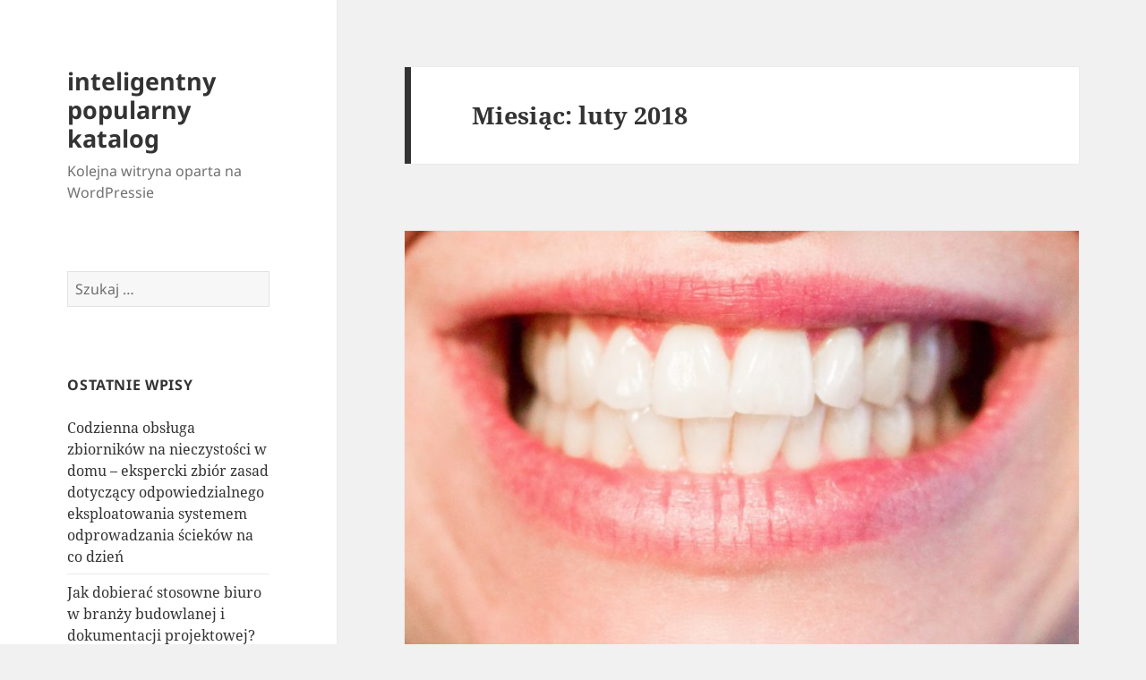

--- FILE ---
content_type: text/html; charset=UTF-8
request_url: https://zachamowany.interesujacyinformator.pl/2018/02/
body_size: 12335
content:
<!DOCTYPE html>
<html lang="pl-PL" class="no-js">
<head>
	<meta charset="UTF-8">
	<meta name="viewport" content="width=device-width">
	<link rel="profile" href="https://gmpg.org/xfn/11">
	<link rel="pingback" href="https://zachamowany.interesujacyinformator.pl/xmlrpc.php">
	<script>(function(html){html.className = html.className.replace(/\bno-js\b/,'js')})(document.documentElement);</script>
<title>2018  luty | inteligentny popularny katalog</title>
<meta name='robots' content='max-image-preview:large' />
<link rel="alternate" type="application/rss+xml" title="inteligentny popularny katalog &raquo; Kanał z wpisami" href="https://zachamowany.interesujacyinformator.pl/feed/" />
<link rel="alternate" type="application/rss+xml" title="inteligentny popularny katalog &raquo; Kanał z komentarzami" href="https://zachamowany.interesujacyinformator.pl/comments/feed/" />
<script>
window._wpemojiSettings = {"baseUrl":"https:\/\/s.w.org\/images\/core\/emoji\/14.0.0\/72x72\/","ext":".png","svgUrl":"https:\/\/s.w.org\/images\/core\/emoji\/14.0.0\/svg\/","svgExt":".svg","source":{"concatemoji":"https:\/\/zachamowany.interesujacyinformator.pl\/wp-includes\/js\/wp-emoji-release.min.js?ver=6.4.3"}};
/*! This file is auto-generated */
!function(i,n){var o,s,e;function c(e){try{var t={supportTests:e,timestamp:(new Date).valueOf()};sessionStorage.setItem(o,JSON.stringify(t))}catch(e){}}function p(e,t,n){e.clearRect(0,0,e.canvas.width,e.canvas.height),e.fillText(t,0,0);var t=new Uint32Array(e.getImageData(0,0,e.canvas.width,e.canvas.height).data),r=(e.clearRect(0,0,e.canvas.width,e.canvas.height),e.fillText(n,0,0),new Uint32Array(e.getImageData(0,0,e.canvas.width,e.canvas.height).data));return t.every(function(e,t){return e===r[t]})}function u(e,t,n){switch(t){case"flag":return n(e,"\ud83c\udff3\ufe0f\u200d\u26a7\ufe0f","\ud83c\udff3\ufe0f\u200b\u26a7\ufe0f")?!1:!n(e,"\ud83c\uddfa\ud83c\uddf3","\ud83c\uddfa\u200b\ud83c\uddf3")&&!n(e,"\ud83c\udff4\udb40\udc67\udb40\udc62\udb40\udc65\udb40\udc6e\udb40\udc67\udb40\udc7f","\ud83c\udff4\u200b\udb40\udc67\u200b\udb40\udc62\u200b\udb40\udc65\u200b\udb40\udc6e\u200b\udb40\udc67\u200b\udb40\udc7f");case"emoji":return!n(e,"\ud83e\udef1\ud83c\udffb\u200d\ud83e\udef2\ud83c\udfff","\ud83e\udef1\ud83c\udffb\u200b\ud83e\udef2\ud83c\udfff")}return!1}function f(e,t,n){var r="undefined"!=typeof WorkerGlobalScope&&self instanceof WorkerGlobalScope?new OffscreenCanvas(300,150):i.createElement("canvas"),a=r.getContext("2d",{willReadFrequently:!0}),o=(a.textBaseline="top",a.font="600 32px Arial",{});return e.forEach(function(e){o[e]=t(a,e,n)}),o}function t(e){var t=i.createElement("script");t.src=e,t.defer=!0,i.head.appendChild(t)}"undefined"!=typeof Promise&&(o="wpEmojiSettingsSupports",s=["flag","emoji"],n.supports={everything:!0,everythingExceptFlag:!0},e=new Promise(function(e){i.addEventListener("DOMContentLoaded",e,{once:!0})}),new Promise(function(t){var n=function(){try{var e=JSON.parse(sessionStorage.getItem(o));if("object"==typeof e&&"number"==typeof e.timestamp&&(new Date).valueOf()<e.timestamp+604800&&"object"==typeof e.supportTests)return e.supportTests}catch(e){}return null}();if(!n){if("undefined"!=typeof Worker&&"undefined"!=typeof OffscreenCanvas&&"undefined"!=typeof URL&&URL.createObjectURL&&"undefined"!=typeof Blob)try{var e="postMessage("+f.toString()+"("+[JSON.stringify(s),u.toString(),p.toString()].join(",")+"));",r=new Blob([e],{type:"text/javascript"}),a=new Worker(URL.createObjectURL(r),{name:"wpTestEmojiSupports"});return void(a.onmessage=function(e){c(n=e.data),a.terminate(),t(n)})}catch(e){}c(n=f(s,u,p))}t(n)}).then(function(e){for(var t in e)n.supports[t]=e[t],n.supports.everything=n.supports.everything&&n.supports[t],"flag"!==t&&(n.supports.everythingExceptFlag=n.supports.everythingExceptFlag&&n.supports[t]);n.supports.everythingExceptFlag=n.supports.everythingExceptFlag&&!n.supports.flag,n.DOMReady=!1,n.readyCallback=function(){n.DOMReady=!0}}).then(function(){return e}).then(function(){var e;n.supports.everything||(n.readyCallback(),(e=n.source||{}).concatemoji?t(e.concatemoji):e.wpemoji&&e.twemoji&&(t(e.twemoji),t(e.wpemoji)))}))}((window,document),window._wpemojiSettings);
</script>
<style id='wp-emoji-styles-inline-css'>

	img.wp-smiley, img.emoji {
		display: inline !important;
		border: none !important;
		box-shadow: none !important;
		height: 1em !important;
		width: 1em !important;
		margin: 0 0.07em !important;
		vertical-align: -0.1em !important;
		background: none !important;
		padding: 0 !important;
	}
</style>
<link rel='stylesheet' id='wp-block-library-css' href='https://zachamowany.interesujacyinformator.pl/wp-includes/css/dist/block-library/style.min.css?ver=6.4.3' media='all' />
<style id='wp-block-library-theme-inline-css'>
.wp-block-audio figcaption{color:#555;font-size:13px;text-align:center}.is-dark-theme .wp-block-audio figcaption{color:hsla(0,0%,100%,.65)}.wp-block-audio{margin:0 0 1em}.wp-block-code{border:1px solid #ccc;border-radius:4px;font-family:Menlo,Consolas,monaco,monospace;padding:.8em 1em}.wp-block-embed figcaption{color:#555;font-size:13px;text-align:center}.is-dark-theme .wp-block-embed figcaption{color:hsla(0,0%,100%,.65)}.wp-block-embed{margin:0 0 1em}.blocks-gallery-caption{color:#555;font-size:13px;text-align:center}.is-dark-theme .blocks-gallery-caption{color:hsla(0,0%,100%,.65)}.wp-block-image figcaption{color:#555;font-size:13px;text-align:center}.is-dark-theme .wp-block-image figcaption{color:hsla(0,0%,100%,.65)}.wp-block-image{margin:0 0 1em}.wp-block-pullquote{border-bottom:4px solid;border-top:4px solid;color:currentColor;margin-bottom:1.75em}.wp-block-pullquote cite,.wp-block-pullquote footer,.wp-block-pullquote__citation{color:currentColor;font-size:.8125em;font-style:normal;text-transform:uppercase}.wp-block-quote{border-left:.25em solid;margin:0 0 1.75em;padding-left:1em}.wp-block-quote cite,.wp-block-quote footer{color:currentColor;font-size:.8125em;font-style:normal;position:relative}.wp-block-quote.has-text-align-right{border-left:none;border-right:.25em solid;padding-left:0;padding-right:1em}.wp-block-quote.has-text-align-center{border:none;padding-left:0}.wp-block-quote.is-large,.wp-block-quote.is-style-large,.wp-block-quote.is-style-plain{border:none}.wp-block-search .wp-block-search__label{font-weight:700}.wp-block-search__button{border:1px solid #ccc;padding:.375em .625em}:where(.wp-block-group.has-background){padding:1.25em 2.375em}.wp-block-separator.has-css-opacity{opacity:.4}.wp-block-separator{border:none;border-bottom:2px solid;margin-left:auto;margin-right:auto}.wp-block-separator.has-alpha-channel-opacity{opacity:1}.wp-block-separator:not(.is-style-wide):not(.is-style-dots){width:100px}.wp-block-separator.has-background:not(.is-style-dots){border-bottom:none;height:1px}.wp-block-separator.has-background:not(.is-style-wide):not(.is-style-dots){height:2px}.wp-block-table{margin:0 0 1em}.wp-block-table td,.wp-block-table th{word-break:normal}.wp-block-table figcaption{color:#555;font-size:13px;text-align:center}.is-dark-theme .wp-block-table figcaption{color:hsla(0,0%,100%,.65)}.wp-block-video figcaption{color:#555;font-size:13px;text-align:center}.is-dark-theme .wp-block-video figcaption{color:hsla(0,0%,100%,.65)}.wp-block-video{margin:0 0 1em}.wp-block-template-part.has-background{margin-bottom:0;margin-top:0;padding:1.25em 2.375em}
</style>
<style id='classic-theme-styles-inline-css'>
/*! This file is auto-generated */
.wp-block-button__link{color:#fff;background-color:#32373c;border-radius:9999px;box-shadow:none;text-decoration:none;padding:calc(.667em + 2px) calc(1.333em + 2px);font-size:1.125em}.wp-block-file__button{background:#32373c;color:#fff;text-decoration:none}
</style>
<style id='global-styles-inline-css'>
body{--wp--preset--color--black: #000000;--wp--preset--color--cyan-bluish-gray: #abb8c3;--wp--preset--color--white: #fff;--wp--preset--color--pale-pink: #f78da7;--wp--preset--color--vivid-red: #cf2e2e;--wp--preset--color--luminous-vivid-orange: #ff6900;--wp--preset--color--luminous-vivid-amber: #fcb900;--wp--preset--color--light-green-cyan: #7bdcb5;--wp--preset--color--vivid-green-cyan: #00d084;--wp--preset--color--pale-cyan-blue: #8ed1fc;--wp--preset--color--vivid-cyan-blue: #0693e3;--wp--preset--color--vivid-purple: #9b51e0;--wp--preset--color--dark-gray: #111;--wp--preset--color--light-gray: #f1f1f1;--wp--preset--color--yellow: #f4ca16;--wp--preset--color--dark-brown: #352712;--wp--preset--color--medium-pink: #e53b51;--wp--preset--color--light-pink: #ffe5d1;--wp--preset--color--dark-purple: #2e2256;--wp--preset--color--purple: #674970;--wp--preset--color--blue-gray: #22313f;--wp--preset--color--bright-blue: #55c3dc;--wp--preset--color--light-blue: #e9f2f9;--wp--preset--gradient--vivid-cyan-blue-to-vivid-purple: linear-gradient(135deg,rgba(6,147,227,1) 0%,rgb(155,81,224) 100%);--wp--preset--gradient--light-green-cyan-to-vivid-green-cyan: linear-gradient(135deg,rgb(122,220,180) 0%,rgb(0,208,130) 100%);--wp--preset--gradient--luminous-vivid-amber-to-luminous-vivid-orange: linear-gradient(135deg,rgba(252,185,0,1) 0%,rgba(255,105,0,1) 100%);--wp--preset--gradient--luminous-vivid-orange-to-vivid-red: linear-gradient(135deg,rgba(255,105,0,1) 0%,rgb(207,46,46) 100%);--wp--preset--gradient--very-light-gray-to-cyan-bluish-gray: linear-gradient(135deg,rgb(238,238,238) 0%,rgb(169,184,195) 100%);--wp--preset--gradient--cool-to-warm-spectrum: linear-gradient(135deg,rgb(74,234,220) 0%,rgb(151,120,209) 20%,rgb(207,42,186) 40%,rgb(238,44,130) 60%,rgb(251,105,98) 80%,rgb(254,248,76) 100%);--wp--preset--gradient--blush-light-purple: linear-gradient(135deg,rgb(255,206,236) 0%,rgb(152,150,240) 100%);--wp--preset--gradient--blush-bordeaux: linear-gradient(135deg,rgb(254,205,165) 0%,rgb(254,45,45) 50%,rgb(107,0,62) 100%);--wp--preset--gradient--luminous-dusk: linear-gradient(135deg,rgb(255,203,112) 0%,rgb(199,81,192) 50%,rgb(65,88,208) 100%);--wp--preset--gradient--pale-ocean: linear-gradient(135deg,rgb(255,245,203) 0%,rgb(182,227,212) 50%,rgb(51,167,181) 100%);--wp--preset--gradient--electric-grass: linear-gradient(135deg,rgb(202,248,128) 0%,rgb(113,206,126) 100%);--wp--preset--gradient--midnight: linear-gradient(135deg,rgb(2,3,129) 0%,rgb(40,116,252) 100%);--wp--preset--gradient--dark-gray-gradient-gradient: linear-gradient(90deg, rgba(17,17,17,1) 0%, rgba(42,42,42,1) 100%);--wp--preset--gradient--light-gray-gradient: linear-gradient(90deg, rgba(241,241,241,1) 0%, rgba(215,215,215,1) 100%);--wp--preset--gradient--white-gradient: linear-gradient(90deg, rgba(255,255,255,1) 0%, rgba(230,230,230,1) 100%);--wp--preset--gradient--yellow-gradient: linear-gradient(90deg, rgba(244,202,22,1) 0%, rgba(205,168,10,1) 100%);--wp--preset--gradient--dark-brown-gradient: linear-gradient(90deg, rgba(53,39,18,1) 0%, rgba(91,67,31,1) 100%);--wp--preset--gradient--medium-pink-gradient: linear-gradient(90deg, rgba(229,59,81,1) 0%, rgba(209,28,51,1) 100%);--wp--preset--gradient--light-pink-gradient: linear-gradient(90deg, rgba(255,229,209,1) 0%, rgba(255,200,158,1) 100%);--wp--preset--gradient--dark-purple-gradient: linear-gradient(90deg, rgba(46,34,86,1) 0%, rgba(66,48,123,1) 100%);--wp--preset--gradient--purple-gradient: linear-gradient(90deg, rgba(103,73,112,1) 0%, rgba(131,93,143,1) 100%);--wp--preset--gradient--blue-gray-gradient: linear-gradient(90deg, rgba(34,49,63,1) 0%, rgba(52,75,96,1) 100%);--wp--preset--gradient--bright-blue-gradient: linear-gradient(90deg, rgba(85,195,220,1) 0%, rgba(43,180,211,1) 100%);--wp--preset--gradient--light-blue-gradient: linear-gradient(90deg, rgba(233,242,249,1) 0%, rgba(193,218,238,1) 100%);--wp--preset--font-size--small: 13px;--wp--preset--font-size--medium: 20px;--wp--preset--font-size--large: 36px;--wp--preset--font-size--x-large: 42px;--wp--preset--spacing--20: 0.44rem;--wp--preset--spacing--30: 0.67rem;--wp--preset--spacing--40: 1rem;--wp--preset--spacing--50: 1.5rem;--wp--preset--spacing--60: 2.25rem;--wp--preset--spacing--70: 3.38rem;--wp--preset--spacing--80: 5.06rem;--wp--preset--shadow--natural: 6px 6px 9px rgba(0, 0, 0, 0.2);--wp--preset--shadow--deep: 12px 12px 50px rgba(0, 0, 0, 0.4);--wp--preset--shadow--sharp: 6px 6px 0px rgba(0, 0, 0, 0.2);--wp--preset--shadow--outlined: 6px 6px 0px -3px rgba(255, 255, 255, 1), 6px 6px rgba(0, 0, 0, 1);--wp--preset--shadow--crisp: 6px 6px 0px rgba(0, 0, 0, 1);}:where(.is-layout-flex){gap: 0.5em;}:where(.is-layout-grid){gap: 0.5em;}body .is-layout-flow > .alignleft{float: left;margin-inline-start: 0;margin-inline-end: 2em;}body .is-layout-flow > .alignright{float: right;margin-inline-start: 2em;margin-inline-end: 0;}body .is-layout-flow > .aligncenter{margin-left: auto !important;margin-right: auto !important;}body .is-layout-constrained > .alignleft{float: left;margin-inline-start: 0;margin-inline-end: 2em;}body .is-layout-constrained > .alignright{float: right;margin-inline-start: 2em;margin-inline-end: 0;}body .is-layout-constrained > .aligncenter{margin-left: auto !important;margin-right: auto !important;}body .is-layout-constrained > :where(:not(.alignleft):not(.alignright):not(.alignfull)){max-width: var(--wp--style--global--content-size);margin-left: auto !important;margin-right: auto !important;}body .is-layout-constrained > .alignwide{max-width: var(--wp--style--global--wide-size);}body .is-layout-flex{display: flex;}body .is-layout-flex{flex-wrap: wrap;align-items: center;}body .is-layout-flex > *{margin: 0;}body .is-layout-grid{display: grid;}body .is-layout-grid > *{margin: 0;}:where(.wp-block-columns.is-layout-flex){gap: 2em;}:where(.wp-block-columns.is-layout-grid){gap: 2em;}:where(.wp-block-post-template.is-layout-flex){gap: 1.25em;}:where(.wp-block-post-template.is-layout-grid){gap: 1.25em;}.has-black-color{color: var(--wp--preset--color--black) !important;}.has-cyan-bluish-gray-color{color: var(--wp--preset--color--cyan-bluish-gray) !important;}.has-white-color{color: var(--wp--preset--color--white) !important;}.has-pale-pink-color{color: var(--wp--preset--color--pale-pink) !important;}.has-vivid-red-color{color: var(--wp--preset--color--vivid-red) !important;}.has-luminous-vivid-orange-color{color: var(--wp--preset--color--luminous-vivid-orange) !important;}.has-luminous-vivid-amber-color{color: var(--wp--preset--color--luminous-vivid-amber) !important;}.has-light-green-cyan-color{color: var(--wp--preset--color--light-green-cyan) !important;}.has-vivid-green-cyan-color{color: var(--wp--preset--color--vivid-green-cyan) !important;}.has-pale-cyan-blue-color{color: var(--wp--preset--color--pale-cyan-blue) !important;}.has-vivid-cyan-blue-color{color: var(--wp--preset--color--vivid-cyan-blue) !important;}.has-vivid-purple-color{color: var(--wp--preset--color--vivid-purple) !important;}.has-black-background-color{background-color: var(--wp--preset--color--black) !important;}.has-cyan-bluish-gray-background-color{background-color: var(--wp--preset--color--cyan-bluish-gray) !important;}.has-white-background-color{background-color: var(--wp--preset--color--white) !important;}.has-pale-pink-background-color{background-color: var(--wp--preset--color--pale-pink) !important;}.has-vivid-red-background-color{background-color: var(--wp--preset--color--vivid-red) !important;}.has-luminous-vivid-orange-background-color{background-color: var(--wp--preset--color--luminous-vivid-orange) !important;}.has-luminous-vivid-amber-background-color{background-color: var(--wp--preset--color--luminous-vivid-amber) !important;}.has-light-green-cyan-background-color{background-color: var(--wp--preset--color--light-green-cyan) !important;}.has-vivid-green-cyan-background-color{background-color: var(--wp--preset--color--vivid-green-cyan) !important;}.has-pale-cyan-blue-background-color{background-color: var(--wp--preset--color--pale-cyan-blue) !important;}.has-vivid-cyan-blue-background-color{background-color: var(--wp--preset--color--vivid-cyan-blue) !important;}.has-vivid-purple-background-color{background-color: var(--wp--preset--color--vivid-purple) !important;}.has-black-border-color{border-color: var(--wp--preset--color--black) !important;}.has-cyan-bluish-gray-border-color{border-color: var(--wp--preset--color--cyan-bluish-gray) !important;}.has-white-border-color{border-color: var(--wp--preset--color--white) !important;}.has-pale-pink-border-color{border-color: var(--wp--preset--color--pale-pink) !important;}.has-vivid-red-border-color{border-color: var(--wp--preset--color--vivid-red) !important;}.has-luminous-vivid-orange-border-color{border-color: var(--wp--preset--color--luminous-vivid-orange) !important;}.has-luminous-vivid-amber-border-color{border-color: var(--wp--preset--color--luminous-vivid-amber) !important;}.has-light-green-cyan-border-color{border-color: var(--wp--preset--color--light-green-cyan) !important;}.has-vivid-green-cyan-border-color{border-color: var(--wp--preset--color--vivid-green-cyan) !important;}.has-pale-cyan-blue-border-color{border-color: var(--wp--preset--color--pale-cyan-blue) !important;}.has-vivid-cyan-blue-border-color{border-color: var(--wp--preset--color--vivid-cyan-blue) !important;}.has-vivid-purple-border-color{border-color: var(--wp--preset--color--vivid-purple) !important;}.has-vivid-cyan-blue-to-vivid-purple-gradient-background{background: var(--wp--preset--gradient--vivid-cyan-blue-to-vivid-purple) !important;}.has-light-green-cyan-to-vivid-green-cyan-gradient-background{background: var(--wp--preset--gradient--light-green-cyan-to-vivid-green-cyan) !important;}.has-luminous-vivid-amber-to-luminous-vivid-orange-gradient-background{background: var(--wp--preset--gradient--luminous-vivid-amber-to-luminous-vivid-orange) !important;}.has-luminous-vivid-orange-to-vivid-red-gradient-background{background: var(--wp--preset--gradient--luminous-vivid-orange-to-vivid-red) !important;}.has-very-light-gray-to-cyan-bluish-gray-gradient-background{background: var(--wp--preset--gradient--very-light-gray-to-cyan-bluish-gray) !important;}.has-cool-to-warm-spectrum-gradient-background{background: var(--wp--preset--gradient--cool-to-warm-spectrum) !important;}.has-blush-light-purple-gradient-background{background: var(--wp--preset--gradient--blush-light-purple) !important;}.has-blush-bordeaux-gradient-background{background: var(--wp--preset--gradient--blush-bordeaux) !important;}.has-luminous-dusk-gradient-background{background: var(--wp--preset--gradient--luminous-dusk) !important;}.has-pale-ocean-gradient-background{background: var(--wp--preset--gradient--pale-ocean) !important;}.has-electric-grass-gradient-background{background: var(--wp--preset--gradient--electric-grass) !important;}.has-midnight-gradient-background{background: var(--wp--preset--gradient--midnight) !important;}.has-small-font-size{font-size: var(--wp--preset--font-size--small) !important;}.has-medium-font-size{font-size: var(--wp--preset--font-size--medium) !important;}.has-large-font-size{font-size: var(--wp--preset--font-size--large) !important;}.has-x-large-font-size{font-size: var(--wp--preset--font-size--x-large) !important;}
.wp-block-navigation a:where(:not(.wp-element-button)){color: inherit;}
:where(.wp-block-post-template.is-layout-flex){gap: 1.25em;}:where(.wp-block-post-template.is-layout-grid){gap: 1.25em;}
:where(.wp-block-columns.is-layout-flex){gap: 2em;}:where(.wp-block-columns.is-layout-grid){gap: 2em;}
.wp-block-pullquote{font-size: 1.5em;line-height: 1.6;}
</style>
<link rel='stylesheet' id='twentyfifteen-fonts-css' href='https://zachamowany.interesujacyinformator.pl/wp-content/themes/twentyfifteen/assets/fonts/noto-sans-plus-noto-serif-plus-inconsolata.css?ver=20230328' media='all' />
<link rel='stylesheet' id='genericons-css' href='https://zachamowany.interesujacyinformator.pl/wp-content/themes/twentyfifteen/genericons/genericons.css?ver=20201026' media='all' />
<link rel='stylesheet' id='twentyfifteen-style-css' href='https://zachamowany.interesujacyinformator.pl/wp-content/themes/twentyfifteen/style.css?ver=20231107' media='all' />
<link rel='stylesheet' id='twentyfifteen-block-style-css' href='https://zachamowany.interesujacyinformator.pl/wp-content/themes/twentyfifteen/css/blocks.css?ver=20230623' media='all' />
<script src="https://zachamowany.interesujacyinformator.pl/wp-includes/js/jquery/jquery.min.js?ver=3.7.1" id="jquery-core-js"></script>
<script src="https://zachamowany.interesujacyinformator.pl/wp-includes/js/jquery/jquery-migrate.min.js?ver=3.4.1" id="jquery-migrate-js"></script>
<script id="twentyfifteen-script-js-extra">
var screenReaderText = {"expand":"<span class=\"screen-reader-text\">rozwi\u0144 menu potomne<\/span>","collapse":"<span class=\"screen-reader-text\">zwi\u0144 menu potomne<\/span>"};
</script>
<script src="https://zachamowany.interesujacyinformator.pl/wp-content/themes/twentyfifteen/js/functions.js?ver=20221101" id="twentyfifteen-script-js" defer data-wp-strategy="defer"></script>
<link rel="https://api.w.org/" href="https://zachamowany.interesujacyinformator.pl/wp-json/" /><link rel="EditURI" type="application/rsd+xml" title="RSD" href="https://zachamowany.interesujacyinformator.pl/xmlrpc.php?rsd" />
<meta name="generator" content="WordPress 6.4.3" />

<!-- platinum seo pack 1.3.8 -->
<meta name="robots" content="noindex,follow,noodp,noydir" />
<link rel="canonical" href="https://zachamowany.interesujacyinformator.pl/2018/02/" />
<!-- /platinum one seo pack -->
<style>.recentcomments a{display:inline !important;padding:0 !important;margin:0 !important;}</style></head>

<body class="archive date wp-embed-responsive">
<div id="page" class="hfeed site">
	<a class="skip-link screen-reader-text" href="#content">
		Przejdź do treści	</a>

	<div id="sidebar" class="sidebar">
		<header id="masthead" class="site-header">
			<div class="site-branding">
										<p class="site-title"><a href="https://zachamowany.interesujacyinformator.pl/" rel="home">inteligentny popularny katalog</a></p>
												<p class="site-description">Kolejna witryna oparta na WordPressie</p>
										<button class="secondary-toggle">Menu i widgety</button>
			</div><!-- .site-branding -->
		</header><!-- .site-header -->

			<div id="secondary" class="secondary">

		
		
					<div id="widget-area" class="widget-area" role="complementary">
				<aside id="search-2" class="widget widget_search"><form role="search" method="get" class="search-form" action="https://zachamowany.interesujacyinformator.pl/">
				<label>
					<span class="screen-reader-text">Szukaj:</span>
					<input type="search" class="search-field" placeholder="Szukaj &hellip;" value="" name="s" />
				</label>
				<input type="submit" class="search-submit screen-reader-text" value="Szukaj" />
			</form></aside>
		<aside id="recent-posts-2" class="widget widget_recent_entries">
		<h2 class="widget-title">Ostatnie wpisy</h2><nav aria-label="Ostatnie wpisy">
		<ul>
											<li>
					<a href="https://zachamowany.interesujacyinformator.pl/codzienna-obsluga-zbiornikow-na-nieczystosci-w-domu-ekspercki-zbior-zasad-dotyczacy-odpowiedzialnego-eksploatowania-systemem-odprowadzania-sciekow-na-co-dzien/">Codzienna obsługa zbiorników na nieczystości w domu – ekspercki zbiór zasad dotyczący odpowiedzialnego eksploatowania systemem odprowadzania ścieków na co dzień</a>
									</li>
											<li>
					<a href="https://zachamowany.interesujacyinformator.pl/jak-dobierac-stosowne-biuro-w-branzy-budowlanej-i-dokumentacji-projektowej/">Jak dobierać stosowne biuro w branży budowlanej i dokumentacji projektowej?</a>
									</li>
											<li>
					<a href="https://zachamowany.interesujacyinformator.pl/strategiczne-ksztaltowanie-nowoczesnej-przegrody-zewnetrznej-bryly-architektonicznej-z-uwzglednieniem-trwalosci/">Strategiczne kształtowanie nowoczesnej przegrody zewnętrznej bryły architektonicznej z uwzględnieniem trwałości</a>
									</li>
											<li>
					<a href="https://zachamowany.interesujacyinformator.pl/wszechstronny-poradnik-obejmujacy-swiadomego-wyboru-instalacji-oraz-dlugoterminowego-uzytkowania-zbiornika-betonowego/">Wszechstronny poradnik obejmujący świadomego wyboru, instalacji oraz długoterminowego użytkowania zbiornika betonowego</a>
									</li>
											<li>
					<a href="https://zachamowany.interesujacyinformator.pl/rozsadne-i-przemyslane-podejscie-do-plywania-rekreacyjnego-na-akwenach/">Rozsądne i przemyślane podejście do pływania rekreacyjnego na akwenach</a>
									</li>
					</ul>

		</nav></aside><aside id="recent-comments-2" class="widget widget_recent_comments"><h2 class="widget-title">Najnowsze komentarze</h2><nav aria-label="Najnowsze komentarze"><ul id="recentcomments"></ul></nav></aside><aside id="archives-2" class="widget widget_archive"><h2 class="widget-title">Archiwa</h2><nav aria-label="Archiwa">
			<ul>
					<li><a href='https://zachamowany.interesujacyinformator.pl/2026/01/'>styczeń 2026</a></li>
	<li><a href='https://zachamowany.interesujacyinformator.pl/2025/12/'>grudzień 2025</a></li>
	<li><a href='https://zachamowany.interesujacyinformator.pl/2025/11/'>listopad 2025</a></li>
	<li><a href='https://zachamowany.interesujacyinformator.pl/2025/09/'>wrzesień 2025</a></li>
	<li><a href='https://zachamowany.interesujacyinformator.pl/2025/07/'>lipiec 2025</a></li>
	<li><a href='https://zachamowany.interesujacyinformator.pl/2025/06/'>czerwiec 2025</a></li>
	<li><a href='https://zachamowany.interesujacyinformator.pl/2025/05/'>maj 2025</a></li>
	<li><a href='https://zachamowany.interesujacyinformator.pl/2025/04/'>kwiecień 2025</a></li>
	<li><a href='https://zachamowany.interesujacyinformator.pl/2025/03/'>marzec 2025</a></li>
	<li><a href='https://zachamowany.interesujacyinformator.pl/2025/02/'>luty 2025</a></li>
	<li><a href='https://zachamowany.interesujacyinformator.pl/2025/01/'>styczeń 2025</a></li>
	<li><a href='https://zachamowany.interesujacyinformator.pl/2024/10/'>październik 2024</a></li>
	<li><a href='https://zachamowany.interesujacyinformator.pl/2024/09/'>wrzesień 2024</a></li>
	<li><a href='https://zachamowany.interesujacyinformator.pl/2024/08/'>sierpień 2024</a></li>
	<li><a href='https://zachamowany.interesujacyinformator.pl/2024/07/'>lipiec 2024</a></li>
	<li><a href='https://zachamowany.interesujacyinformator.pl/2024/06/'>czerwiec 2024</a></li>
	<li><a href='https://zachamowany.interesujacyinformator.pl/2024/05/'>maj 2024</a></li>
	<li><a href='https://zachamowany.interesujacyinformator.pl/2024/04/'>kwiecień 2024</a></li>
	<li><a href='https://zachamowany.interesujacyinformator.pl/2024/03/'>marzec 2024</a></li>
	<li><a href='https://zachamowany.interesujacyinformator.pl/2024/02/'>luty 2024</a></li>
	<li><a href='https://zachamowany.interesujacyinformator.pl/2024/01/'>styczeń 2024</a></li>
	<li><a href='https://zachamowany.interesujacyinformator.pl/2023/12/'>grudzień 2023</a></li>
	<li><a href='https://zachamowany.interesujacyinformator.pl/2023/09/'>wrzesień 2023</a></li>
	<li><a href='https://zachamowany.interesujacyinformator.pl/2023/08/'>sierpień 2023</a></li>
	<li><a href='https://zachamowany.interesujacyinformator.pl/2023/07/'>lipiec 2023</a></li>
	<li><a href='https://zachamowany.interesujacyinformator.pl/2023/06/'>czerwiec 2023</a></li>
	<li><a href='https://zachamowany.interesujacyinformator.pl/2023/05/'>maj 2023</a></li>
	<li><a href='https://zachamowany.interesujacyinformator.pl/2023/04/'>kwiecień 2023</a></li>
	<li><a href='https://zachamowany.interesujacyinformator.pl/2023/03/'>marzec 2023</a></li>
	<li><a href='https://zachamowany.interesujacyinformator.pl/2023/01/'>styczeń 2023</a></li>
	<li><a href='https://zachamowany.interesujacyinformator.pl/2022/11/'>listopad 2022</a></li>
	<li><a href='https://zachamowany.interesujacyinformator.pl/2022/10/'>październik 2022</a></li>
	<li><a href='https://zachamowany.interesujacyinformator.pl/2022/09/'>wrzesień 2022</a></li>
	<li><a href='https://zachamowany.interesujacyinformator.pl/2022/08/'>sierpień 2022</a></li>
	<li><a href='https://zachamowany.interesujacyinformator.pl/2022/07/'>lipiec 2022</a></li>
	<li><a href='https://zachamowany.interesujacyinformator.pl/2022/06/'>czerwiec 2022</a></li>
	<li><a href='https://zachamowany.interesujacyinformator.pl/2022/05/'>maj 2022</a></li>
	<li><a href='https://zachamowany.interesujacyinformator.pl/2022/04/'>kwiecień 2022</a></li>
	<li><a href='https://zachamowany.interesujacyinformator.pl/2022/03/'>marzec 2022</a></li>
	<li><a href='https://zachamowany.interesujacyinformator.pl/2022/02/'>luty 2022</a></li>
	<li><a href='https://zachamowany.interesujacyinformator.pl/2022/01/'>styczeń 2022</a></li>
	<li><a href='https://zachamowany.interesujacyinformator.pl/2021/12/'>grudzień 2021</a></li>
	<li><a href='https://zachamowany.interesujacyinformator.pl/2021/11/'>listopad 2021</a></li>
	<li><a href='https://zachamowany.interesujacyinformator.pl/2021/10/'>październik 2021</a></li>
	<li><a href='https://zachamowany.interesujacyinformator.pl/2021/09/'>wrzesień 2021</a></li>
	<li><a href='https://zachamowany.interesujacyinformator.pl/2021/08/'>sierpień 2021</a></li>
	<li><a href='https://zachamowany.interesujacyinformator.pl/2021/07/'>lipiec 2021</a></li>
	<li><a href='https://zachamowany.interesujacyinformator.pl/2021/06/'>czerwiec 2021</a></li>
	<li><a href='https://zachamowany.interesujacyinformator.pl/2021/05/'>maj 2021</a></li>
	<li><a href='https://zachamowany.interesujacyinformator.pl/2021/04/'>kwiecień 2021</a></li>
	<li><a href='https://zachamowany.interesujacyinformator.pl/2021/03/'>marzec 2021</a></li>
	<li><a href='https://zachamowany.interesujacyinformator.pl/2021/02/'>luty 2021</a></li>
	<li><a href='https://zachamowany.interesujacyinformator.pl/2021/01/'>styczeń 2021</a></li>
	<li><a href='https://zachamowany.interesujacyinformator.pl/2020/12/'>grudzień 2020</a></li>
	<li><a href='https://zachamowany.interesujacyinformator.pl/2020/10/'>październik 2020</a></li>
	<li><a href='https://zachamowany.interesujacyinformator.pl/2020/09/'>wrzesień 2020</a></li>
	<li><a href='https://zachamowany.interesujacyinformator.pl/2020/08/'>sierpień 2020</a></li>
	<li><a href='https://zachamowany.interesujacyinformator.pl/2020/07/'>lipiec 2020</a></li>
	<li><a href='https://zachamowany.interesujacyinformator.pl/2020/05/'>maj 2020</a></li>
	<li><a href='https://zachamowany.interesujacyinformator.pl/2020/03/'>marzec 2020</a></li>
	<li><a href='https://zachamowany.interesujacyinformator.pl/2020/01/'>styczeń 2020</a></li>
	<li><a href='https://zachamowany.interesujacyinformator.pl/2019/10/'>październik 2019</a></li>
	<li><a href='https://zachamowany.interesujacyinformator.pl/2019/08/'>sierpień 2019</a></li>
	<li><a href='https://zachamowany.interesujacyinformator.pl/2019/06/'>czerwiec 2019</a></li>
	<li><a href='https://zachamowany.interesujacyinformator.pl/2019/05/'>maj 2019</a></li>
	<li><a href='https://zachamowany.interesujacyinformator.pl/2019/02/'>luty 2019</a></li>
	<li><a href='https://zachamowany.interesujacyinformator.pl/2019/01/'>styczeń 2019</a></li>
	<li><a href='https://zachamowany.interesujacyinformator.pl/2018/12/'>grudzień 2018</a></li>
	<li><a href='https://zachamowany.interesujacyinformator.pl/2018/11/'>listopad 2018</a></li>
	<li><a href='https://zachamowany.interesujacyinformator.pl/2018/08/'>sierpień 2018</a></li>
	<li><a href='https://zachamowany.interesujacyinformator.pl/2018/07/'>lipiec 2018</a></li>
	<li><a href='https://zachamowany.interesujacyinformator.pl/2018/06/'>czerwiec 2018</a></li>
	<li><a href='https://zachamowany.interesujacyinformator.pl/2018/04/'>kwiecień 2018</a></li>
	<li><a href='https://zachamowany.interesujacyinformator.pl/2018/03/'>marzec 2018</a></li>
	<li><a href='https://zachamowany.interesujacyinformator.pl/2018/02/' aria-current="page">luty 2018</a></li>
	<li><a href='https://zachamowany.interesujacyinformator.pl/2018/01/'>styczeń 2018</a></li>
	<li><a href='https://zachamowany.interesujacyinformator.pl/2017/11/'>listopad 2017</a></li>
	<li><a href='https://zachamowany.interesujacyinformator.pl/2017/10/'>październik 2017</a></li>
	<li><a href='https://zachamowany.interesujacyinformator.pl/2017/08/'>sierpień 2017</a></li>
	<li><a href='https://zachamowany.interesujacyinformator.pl/2017/07/'>lipiec 2017</a></li>
	<li><a href='https://zachamowany.interesujacyinformator.pl/2017/06/'>czerwiec 2017</a></li>
	<li><a href='https://zachamowany.interesujacyinformator.pl/2017/05/'>maj 2017</a></li>
	<li><a href='https://zachamowany.interesujacyinformator.pl/2017/04/'>kwiecień 2017</a></li>
	<li><a href='https://zachamowany.interesujacyinformator.pl/2017/03/'>marzec 2017</a></li>
	<li><a href='https://zachamowany.interesujacyinformator.pl/2017/02/'>luty 2017</a></li>
	<li><a href='https://zachamowany.interesujacyinformator.pl/2017/01/'>styczeń 2017</a></li>
	<li><a href='https://zachamowany.interesujacyinformator.pl/2016/12/'>grudzień 2016</a></li>
	<li><a href='https://zachamowany.interesujacyinformator.pl/2016/10/'>październik 2016</a></li>
	<li><a href='https://zachamowany.interesujacyinformator.pl/2016/09/'>wrzesień 2016</a></li>
	<li><a href='https://zachamowany.interesujacyinformator.pl/2016/08/'>sierpień 2016</a></li>
	<li><a href='https://zachamowany.interesujacyinformator.pl/2016/07/'>lipiec 2016</a></li>
	<li><a href='https://zachamowany.interesujacyinformator.pl/2016/06/'>czerwiec 2016</a></li>
	<li><a href='https://zachamowany.interesujacyinformator.pl/2016/05/'>maj 2016</a></li>
	<li><a href='https://zachamowany.interesujacyinformator.pl/2016/03/'>marzec 2016</a></li>
	<li><a href='https://zachamowany.interesujacyinformator.pl/2016/02/'>luty 2016</a></li>
	<li><a href='https://zachamowany.interesujacyinformator.pl/2016/01/'>styczeń 2016</a></li>
	<li><a href='https://zachamowany.interesujacyinformator.pl/2015/12/'>grudzień 2015</a></li>
	<li><a href='https://zachamowany.interesujacyinformator.pl/2015/11/'>listopad 2015</a></li>
	<li><a href='https://zachamowany.interesujacyinformator.pl/2015/10/'>październik 2015</a></li>
	<li><a href='https://zachamowany.interesujacyinformator.pl/2015/09/'>wrzesień 2015</a></li>
	<li><a href='https://zachamowany.interesujacyinformator.pl/2015/08/'>sierpień 2015</a></li>
	<li><a href='https://zachamowany.interesujacyinformator.pl/2015/07/'>lipiec 2015</a></li>
	<li><a href='https://zachamowany.interesujacyinformator.pl/2015/03/'>marzec 2015</a></li>
			</ul>

			</nav></aside><aside id="categories-2" class="widget widget_categories"><h2 class="widget-title">Kategorie</h2><nav aria-label="Kategorie">
			<ul>
					<li class="cat-item cat-item-712"><a href="https://zachamowany.interesujacyinformator.pl/category/architektura/">architektura</a>
</li>
	<li class="cat-item cat-item-1"><a href="https://zachamowany.interesujacyinformator.pl/category/bez-kategorii/">Bez kategorii</a>
</li>
	<li class="cat-item cat-item-638"><a href="https://zachamowany.interesujacyinformator.pl/category/biznes/">biznes</a>
</li>
	<li class="cat-item cat-item-642"><a href="https://zachamowany.interesujacyinformator.pl/category/dziecko/">dziecko</a>
</li>
	<li class="cat-item cat-item-670"><a href="https://zachamowany.interesujacyinformator.pl/category/edukacja/">edukacja</a>
</li>
	<li class="cat-item cat-item-653"><a href="https://zachamowany.interesujacyinformator.pl/category/inne/">Inne</a>
</li>
	<li class="cat-item cat-item-641"><a href="https://zachamowany.interesujacyinformator.pl/category/kulinaria/">kulinaria</a>
</li>
	<li class="cat-item cat-item-639"><a href="https://zachamowany.interesujacyinformator.pl/category/motoryzacja/">motoryzacja</a>
</li>
	<li class="cat-item cat-item-667"><a href="https://zachamowany.interesujacyinformator.pl/category/praca/">praca</a>
</li>
	<li class="cat-item cat-item-707"><a href="https://zachamowany.interesujacyinformator.pl/category/reklama-i-marketing/">reklama i marketing</a>
</li>
	<li class="cat-item cat-item-652"><a href="https://zachamowany.interesujacyinformator.pl/category/rekreacja/">rekreacja</a>
</li>
	<li class="cat-item cat-item-644"><a href="https://zachamowany.interesujacyinformator.pl/category/rtv-agd/">rtv agd</a>
</li>
	<li class="cat-item cat-item-643"><a href="https://zachamowany.interesujacyinformator.pl/category/sklepy-internetowe/">sklepy internetowe</a>
</li>
	<li class="cat-item cat-item-719"><a href="https://zachamowany.interesujacyinformator.pl/category/transport/">transport</a>
</li>
	<li class="cat-item cat-item-645"><a href="https://zachamowany.interesujacyinformator.pl/category/uroda/">uroda</a>
</li>
	<li class="cat-item cat-item-753"><a href="https://zachamowany.interesujacyinformator.pl/category/uslugi/">usługi</a>
</li>
	<li class="cat-item cat-item-813"><a href="https://zachamowany.interesujacyinformator.pl/category/wyposazenie-wnetrz/">Wyposażenie Wnętrz</a>
</li>
	<li class="cat-item cat-item-640"><a href="https://zachamowany.interesujacyinformator.pl/category/zdrowie/">zdrowie</a>
</li>
			</ul>

			</nav></aside><aside id="meta-2" class="widget widget_meta"><h2 class="widget-title">Meta</h2><nav aria-label="Meta">
		<ul>
						<li><a rel="nofollow" href="https://zachamowany.interesujacyinformator.pl/wp-login.php">Zaloguj się</a></li>
			<li><a href="https://zachamowany.interesujacyinformator.pl/feed/">Kanał wpisów</a></li>
			<li><a href="https://zachamowany.interesujacyinformator.pl/comments/feed/">Kanał komentarzy</a></li>

			<li><a href="https://pl.wordpress.org/">WordPress.org</a></li>
		</ul>

		</nav></aside>			</div><!-- .widget-area -->
		
	</div><!-- .secondary -->

	</div><!-- .sidebar -->

	<div id="content" class="site-content">

	<section id="primary" class="content-area">
		<main id="main" class="site-main">

		
			<header class="page-header">
				<h1 class="page-title">Miesiąc: <span>luty 2018</span></h1>			</header><!-- .page-header -->

			
<article id="post-312" class="post-312 post type-post status-publish format-standard has-post-thumbnail hentry category-zdrowie tag-sklep-online">
	
	<a class="post-thumbnail" href="https://zachamowany.interesujacyinformator.pl/jak-dbac-o-zeby/" aria-hidden="true">
		<img width="825" height="510" src="https://zachamowany.interesujacyinformator.pl/wp-content/uploads/2018/02/991304286-sklep-dentystyczny-1-825x510.jpg" class="attachment-post-thumbnail size-post-thumbnail wp-post-image" alt="Jak dbać o zęby" decoding="async" fetchpriority="high" />	</a>

		
	<header class="entry-header">
		<h2 class="entry-title"><a href="https://zachamowany.interesujacyinformator.pl/jak-dbac-o-zeby/" rel="bookmark">Jak dbać o zęby</a></h2>	</header><!-- .entry-header -->

	<div class="entry-content">
		<p>&nbsp;Stomatologia rozwija się bardzo szybko. Nie mamy już problemów, żeby zachować na długo piękny uśmiech. Pojawia się bardzo wiele sklepów oferujących wkłady do spluwaczki , w których możemy zaopatrzyć się w nowoczesne produkty ułatwiające dbanie o zęby. W dobrym sklepie stomatologicznym powinny pojawiać się nowości dostępne na rynku. Oferta produktów powinna być stale poszerzana. W naszej ofercie znajdziecie wysokiej jakości produkty. Dzięki temu zadbasz o piękny i zdrowy uśmiech. Zęby to nie tylko piękny wygląd, ale również zdrowie. Warto więc wiedzieć w jaki sposób możemy dbać o jamę ustną i gdzie znaleźć potrzebne nam medykamenty. Leczenie zębów to już ostateczność. Trzeba tak dbać o zęby, aby nie trzeba było ich leczyć. W sklepach stomatologicznych możemy znaleźć wiele środków pomagających utrzymać zdrowie jamy ustnej. Obecnie mamy znacznie więcej możliwości. Leczenie zębów jest znacznie prostsze. Łatwiej możemy zadbać o piękny uśmiech. Znacznie łatwiej jest zadbać o zęby, gdyż stomatologia jest jedną z najszybciej rozwijających się gałęzi medycyny. </p>
	</div><!-- .entry-content -->

	
	<footer class="entry-footer">
		<span class="posted-on"><span class="screen-reader-text">Data publikacji </span><a href="https://zachamowany.interesujacyinformator.pl/jak-dbac-o-zeby/" rel="bookmark"><time class="entry-date published updated" datetime="2018-02-25T04:12:04+01:00">25 lutego 2018</time></a></span><span class="cat-links"><span class="screen-reader-text">Kategorie </span><a href="https://zachamowany.interesujacyinformator.pl/category/zdrowie/" rel="category tag">zdrowie</a></span><span class="tags-links"><span class="screen-reader-text">Tagi </span><a href="https://zachamowany.interesujacyinformator.pl/tag/sklep-online/" rel="tag">sklep online</a></span>			</footer><!-- .entry-footer -->

</article><!-- #post-312 -->

<article id="post-309" class="post-309 post type-post status-publish format-standard has-post-thumbnail hentry category-rekreacja tag-poznn-hotel tag-rekreacja">
	
	<a class="post-thumbnail" href="https://zachamowany.interesujacyinformator.pl/przemysl-krajoznawczy-w-naszym-kraju-bezustannie-wabia-zdumiewajacymi-podazami-last-minute/" aria-hidden="true">
		<img width="825" height="510" src="https://zachamowany.interesujacyinformator.pl/wp-content/uploads/2018/02/1541898202-poznań-hotel-1-825x510.jpeg" class="attachment-post-thumbnail size-post-thumbnail wp-post-image" alt="Przemysł krajoznawczy w naszym kraju bezustannie wabią zdumiewającymi podażami last minute" decoding="async" />	</a>

		
	<header class="entry-header">
		<h2 class="entry-title"><a href="https://zachamowany.interesujacyinformator.pl/przemysl-krajoznawczy-w-naszym-kraju-bezustannie-wabia-zdumiewajacymi-podazami-last-minute/" rel="bookmark">Przemysł krajoznawczy w naszym kraju bezustannie wabią zdumiewającymi podażami last minute</a></h2>	</header><!-- .entry-header -->

	<div class="entry-content">
		<p>&nbsp;Polska jest pięknym krajem turystycznym. Wyjeżdżamy w różne części kraju i świata, aby poznawać nowe rejony. Planując wakacje warto wcześniej pomyśleć o miejscu noclegowym. Jeśli tego nie zrobimy, może okazać się, że nie będziemy mieli gdzie spać. Większość hoteli rezerowanych jest z dużym wyprzedzeniem. Największym problem z wynajęciem hotelu jest w sezonie. Decydując się wcześniej na konkretny hotel możemy wybrać nie tylko tańszy, ale również w lepszej lokalizacji. Dobry hotel powinien zapewnić nie tylko nocleg, ale sprawić, że poczujemy się doskonale|W dobrym hotelu będziemy mieli nie tylko nocleg, ale także poczujemy się jak w domu|W dobrym hotelu możemy poczuć się doskonale.}. Konkurencja wśród hoteli jest duża, dlatego znalezienie najlepszego miejsca noclegowego zabiera dużo czasu przyjść z pomocą może nam internet gdzie wpisując takie słowa jak: <a href="http://hotel-lech.poznan.pl/sala-konferencyjna/">nowoczesna sala konferencyjna poznań centrum</a> ułatwimy sobie poszukiwania .&nbsp; ułatwimy sobie poszukiwania . Nie warto decydować się na hotel położony na obrzeżach miasta, gdyż szybko zauważymy, że mamy wszędzie daleko, co będzie utrudniało wypoczynek. Wybierając odpowiedni hotel musimy zwrócić uwagę na jego umiejscowienie oraz na to, co może nam zaoferować. Takiego wyboru najczęściej nie mamy, jeśli decydujemy się szukać miejsce noclegowe na ostatnią chwilę.</p>
	</div><!-- .entry-content -->

	
	<footer class="entry-footer">
		<span class="posted-on"><span class="screen-reader-text">Data publikacji </span><a href="https://zachamowany.interesujacyinformator.pl/przemysl-krajoznawczy-w-naszym-kraju-bezustannie-wabia-zdumiewajacymi-podazami-last-minute/" rel="bookmark"><time class="entry-date published updated" datetime="2018-02-17T05:28:03+01:00">17 lutego 2018</time></a></span><span class="cat-links"><span class="screen-reader-text">Kategorie </span><a href="https://zachamowany.interesujacyinformator.pl/category/rekreacja/" rel="category tag">rekreacja</a></span><span class="tags-links"><span class="screen-reader-text">Tagi </span><a href="https://zachamowany.interesujacyinformator.pl/tag/poznn-hotel/" rel="tag">poznń hotel</a>, <a href="https://zachamowany.interesujacyinformator.pl/tag/rekreacja/" rel="tag">rekreacja</a></span>			</footer><!-- .entry-footer -->

</article><!-- #post-309 -->

<article id="post-306" class="post-306 post type-post status-publish format-standard has-post-thumbnail hentry category-zdrowie tag-sklep-online">
	
	<a class="post-thumbnail" href="https://zachamowany.interesujacyinformator.pl/dbanie-o-zeby-to-podstawa-2/" aria-hidden="true">
		<img width="825" height="510" src="https://zachamowany.interesujacyinformator.pl/wp-content/uploads/2018/02/1831210505-sklep-dentystyczny-7-825x510.jpg" class="attachment-post-thumbnail size-post-thumbnail wp-post-image" alt="Dbanie o zęby to podstawa" decoding="async" />	</a>

		
	<header class="entry-header">
		<h2 class="entry-title"><a href="https://zachamowany.interesujacyinformator.pl/dbanie-o-zeby-to-podstawa-2/" rel="bookmark">Dbanie o zęby to podstawa</a></h2>	</header><!-- .entry-header -->

	<div class="entry-content">
		<p>&nbsp;Obecnie stomatologia to najlepiej rozwijająca sie gałąź medycyny. Jeśli tylko się postaramy to nie mamy problemu, aby na długo zachować piękny uśmiech. Pojawia się bardzo wiele sklepów oferujących gc tooth mouse , w których możemy zaopatrzyć się w nowoczesne produkty ułatwiające dbanie o zęby. Sklep stomatologiczny powinien mieć szeroką ofertę i wprowadzać wszystkie dostępne na rynku produkty. W naszej ofercie znajdziecie wysokiej jakości produkty. Dzięki temu masz szansę zadbać o zdrowy i piękny uśmiech. Dbanie o zęby to nie tylko dbanie o wygląd, ale także o zdrowie. Warto więc wiedzieć w jaki sposób możemy dbać o jamę ustną i gdzie znaleźć potrzebne nam medykamenty. Leczenie zębów to już ostateczność. Jest bardzo wiele środków, które pomagają w dbaniu o zęby. Możemy zapobiegać chorobom zamiast je leczyć. W sklepach stomatologicznych możemy znaleźć wiele środków pomagających utrzymać zdrowie jamy ustnej. Obecnie mamy znacznie więcej możliwości. Dlatego nie mamy już problemu z zadbaniem o piękny uśmiech i wyleczeniem wszelkich problemów z tym związanych. Stomatologia to obecnie jedna z najszybciej rozwijających się gałęzi medycyny. </p>
	</div><!-- .entry-content -->

	
	<footer class="entry-footer">
		<span class="posted-on"><span class="screen-reader-text">Data publikacji </span><a href="https://zachamowany.interesujacyinformator.pl/dbanie-o-zeby-to-podstawa-2/" rel="bookmark"><time class="entry-date published updated" datetime="2018-02-15T22:02:04+01:00">15 lutego 2018</time></a></span><span class="cat-links"><span class="screen-reader-text">Kategorie </span><a href="https://zachamowany.interesujacyinformator.pl/category/zdrowie/" rel="category tag">zdrowie</a></span><span class="tags-links"><span class="screen-reader-text">Tagi </span><a href="https://zachamowany.interesujacyinformator.pl/tag/sklep-online/" rel="tag">sklep online</a></span>			</footer><!-- .entry-footer -->

</article><!-- #post-306 -->

<article id="post-302" class="post-302 post type-post status-publish format-standard has-post-thumbnail hentry category-biznes tag-pomoc-prawna tag-prawo tag-problemy-prawne">
	
	<a class="post-thumbnail" href="https://zachamowany.interesujacyinformator.pl/coraz-czesciej-ludzie-potrzebuja-pomocy-prawnika/" aria-hidden="true">
		<img width="1" height="1" src="https://zachamowany.interesujacyinformator.pl/wp-content/uploads/2018/02/216880567-porady-prawne.jpg" class="attachment-post-thumbnail size-post-thumbnail wp-post-image" alt="Coraz częściej ludzie potrzebują pomocy prawnika." decoding="async" loading="lazy" />	</a>

		
	<header class="entry-header">
		<h2 class="entry-title"><a href="https://zachamowany.interesujacyinformator.pl/coraz-czesciej-ludzie-potrzebuja-pomocy-prawnika/" rel="bookmark">Coraz częściej ludzie potrzebują pomocy prawnika.</a></h2>	</header><!-- .entry-header -->

	<div class="entry-content">
		<p>&nbsp;Prawo dotyczy każdego, ale nie wszyscy znają je szczegółowo. Powstaje coraz więcej kancelarii prawnych. Kłopoty z prawem mogą dopaść każdego. Warto więc wiedzieć, gdzie zwrócić się po pomoc. Wówczas będziemy mogli stawić czoła wszystkim problemom, które pojawią się w życiu. Problemy z prawem może pomóc rozwiązać radca prawny. Takie jak: <a href="http://gorzynska.com.pl/windykacja-naleznosci/">odzyskiwanie należności prawnik</a> Może służyć radą, ale także reprezentować klienta w trudnych sprawach. Wielu ludzi zajmuje się sprawami codziennymi bez wchodzenia w szczegóły prawne. Wiemy, że nie powinniśmy zajmować się tym, na czym się nie znamy. Wolimy więc powierzyć to specjalistom. Niekiedy staramy się unikać wszelkimi sposobami problemów&nbsp; z prawem, ale może się coś wydarzyć na co nie będziemy mieli wpływu. Musimy wtedy radzić sobie z tym najlepiej jak umiemy. Dobra kancelaria pomoże rozwiązać problemy prawne każdego klienta. Wsparcie specjalistów pomoże rozwiązać wszelkie problemy.</p>
	</div><!-- .entry-content -->

	
	<footer class="entry-footer">
		<span class="posted-on"><span class="screen-reader-text">Data publikacji </span><a href="https://zachamowany.interesujacyinformator.pl/coraz-czesciej-ludzie-potrzebuja-pomocy-prawnika/" rel="bookmark"><time class="entry-date published updated" datetime="2018-02-13T19:33:03+01:00">13 lutego 2018</time></a></span><span class="cat-links"><span class="screen-reader-text">Kategorie </span><a href="https://zachamowany.interesujacyinformator.pl/category/biznes/" rel="category tag">biznes</a></span><span class="tags-links"><span class="screen-reader-text">Tagi </span><a href="https://zachamowany.interesujacyinformator.pl/tag/pomoc-prawna/" rel="tag">pomoc prawna</a>, <a href="https://zachamowany.interesujacyinformator.pl/tag/prawo/" rel="tag">prawo</a>, <a href="https://zachamowany.interesujacyinformator.pl/tag/problemy-prawne/" rel="tag">problemy prawne</a></span>			</footer><!-- .entry-footer -->

</article><!-- #post-302 -->

<article id="post-299" class="post-299 post type-post status-publish format-standard has-post-thumbnail hentry category-sklepy-internetowe tag-sklepy-internetowe tag-sklepy-internetowe-czesci-elektryczne">
	
	<a class="post-thumbnail" href="https://zachamowany.interesujacyinformator.pl/e-obiekt-handlowy-internetowy-z-elektronika/" aria-hidden="true">
		<img width="458" height="458" src="https://zachamowany.interesujacyinformator.pl/wp-content/uploads/2018/02/1768646408-KONDENSATORWIMA22uf63vMKS2AUDIO.jpg" class="attachment-post-thumbnail size-post-thumbnail wp-post-image" alt="E obiekt handlowy internetowy z elektroniką" decoding="async" loading="lazy" srcset="https://zachamowany.interesujacyinformator.pl/wp-content/uploads/2018/02/1768646408-KONDENSATORWIMA22uf63vMKS2AUDIO.jpg 458w, https://zachamowany.interesujacyinformator.pl/wp-content/uploads/2018/02/1768646408-KONDENSATORWIMA22uf63vMKS2AUDIO-150x150.jpg 150w, https://zachamowany.interesujacyinformator.pl/wp-content/uploads/2018/02/1768646408-KONDENSATORWIMA22uf63vMKS2AUDIO-300x300.jpg 300w" sizes="(max-width: 458px) 100vw, 458px" />	</a>

		
	<header class="entry-header">
		<h2 class="entry-title"><a href="https://zachamowany.interesujacyinformator.pl/e-obiekt-handlowy-internetowy-z-elektronika/" rel="bookmark">E obiekt handlowy internetowy z elektroniką</a></h2>	</header><!-- .entry-header -->

	<div class="entry-content">
		<p>Sklepów z częściami elektronicznymi jest obecnie coraz więcej. Możemy znaleźć w Internecie wiele sklepów, prowadzących sprzedaż podzespołów . Tworzy się coraz więcej sklepów tego typu. W każdym sklepie możemy kupić przewody, wentylatory,ale także oświetlenie czy układy scalone. Każdy może znaleźć to, co jest mu potrzebne.&nbsp; Zaledwie co należy zrobić wykorzystać do tego tematu wyszukiwarkę i wpisać: <a href="http://audiodesign.info.pl/">Sklep elektroniczny</a>. Bardzo wiele osób decyduje się na zakupy w internecie. Warto wybrać sklep, który zapewni nam bezpieczne zakupy. Zakupy w sklepie, który nie jest wart zaufania może sprawić, że zawiedziemy się. Nieodpowiednia obsługa sklepu może nie doradzić nam odpowiednich podzespołów. Wyłącznie dobry sklep, który zatrudnia specjalistów i sprzedaje wysokiej klasy towar może zapewnić nam doskonałe zakupy. Zadowolenie z zakupów gwarantuje nam tylko bardzo dobry sklep. W takich zakupach bardzo ważna jest dostawa pod drzwi, gdyż w wielu przypadkach nie mamy czasu na chodzenie po sklepach. Zakupy w internecie znacznie ułatwiają życie.</p>
	</div><!-- .entry-content -->

	
	<footer class="entry-footer">
		<span class="posted-on"><span class="screen-reader-text">Data publikacji </span><a href="https://zachamowany.interesujacyinformator.pl/e-obiekt-handlowy-internetowy-z-elektronika/" rel="bookmark"><time class="entry-date published updated" datetime="2018-02-13T07:09:05+01:00">13 lutego 2018</time></a></span><span class="cat-links"><span class="screen-reader-text">Kategorie </span><a href="https://zachamowany.interesujacyinformator.pl/category/sklepy-internetowe/" rel="category tag">sklepy internetowe</a></span><span class="tags-links"><span class="screen-reader-text">Tagi </span><a href="https://zachamowany.interesujacyinformator.pl/tag/sklepy-internetowe/" rel="tag">sklepy internetowe</a>, <a href="https://zachamowany.interesujacyinformator.pl/tag/sklepy-internetowe-czesci-elektryczne/" rel="tag">sklepy internetowe cześci elektryczne</a></span>			</footer><!-- .entry-footer -->

</article><!-- #post-299 -->

<article id="post-296" class="post-296 post type-post status-publish format-standard has-post-thumbnail hentry category-zdrowie tag-leczenie tag-medycyna tag-pomoc tag-zdrowie">
	
	<a class="post-thumbnail" href="https://zachamowany.interesujacyinformator.pl/lecznie-u-osteopaty-to-leczenie-niekonwencjonalna-ktore-w-mgnieniu-oka-sie-ksztaltuje-i-wspomaga-z-problemami-ze-zdrowiem-w-odziale-w-krakowie/" aria-hidden="true">
		<img width="825" height="510" src="https://zachamowany.interesujacyinformator.pl/wp-content/uploads/2018/02/908766452-leczenie-doktor-3-825x510.jpg" class="attachment-post-thumbnail size-post-thumbnail wp-post-image" alt="Lecznie u osteopaty to leczenie niekonwencjonalna ,które w mgnieniu oka się kształtuje i wspomaga z problemami ze zdrowiem w odziałe w Krakowie." decoding="async" loading="lazy" />	</a>

		
	<header class="entry-header">
		<h2 class="entry-title"><a href="https://zachamowany.interesujacyinformator.pl/lecznie-u-osteopaty-to-leczenie-niekonwencjonalna-ktore-w-mgnieniu-oka-sie-ksztaltuje-i-wspomaga-z-problemami-ze-zdrowiem-w-odziale-w-krakowie/" rel="bookmark">Lecznie u osteopaty to leczenie niekonwencjonalna ,które w mgnieniu oka się kształtuje i wspomaga z problemami ze zdrowiem w odziałe w Krakowie.</a></h2>	</header><!-- .entry-header -->

	<div class="entry-content">
		<p>Zimowy czas to nie tylko mnóstwo frajdy z wyjść na sanki, łyżwy, narty czy snowboard. Niestety niezmiernie często w tym okresie przytrafiają się nam mniejsze lub większe kontuzje. Niekiedy banalny upadek na stokug nie kończy się na zwykłym siniaku a na złamanej nodze cz ręce. Do najczęstszych kontuzji na jakie jesteśmy narażeni zimą są:: złamania, zwichnięcia kończyn, skręcenie stawu kolanowego, stłuczenia, naderwanie mięśni czy urazy głowy. Najważniejsze jest by właściwie zareagować podczas złamani, skręcenia czy innego urazu którego doświadczylibyśmy na stoku czy zwykłego zimowego spaceru. Jeżeli potrzebujemy hospitalizacji lub zwykłem konsultacji warto ponadto udać się do wykwalifikowanego  ortopedy. Przy każdej poważnej kontuzji, złamaniu i urazie należałoby udać się do lekarza w tym celu w wyszukiwarkę nalezy wpisac takie frazy </p>
<h2>fizjoterapia kraków</h2>
<p> ,lekarz który po zapoznaniu się z problemem zaproponuje metody wspomagające leczenie schorzenia i szybszy powrót do zdrowia. Dzięki temu pozbędziemy się bólu i będziemy mogli szybciej wrócić do aktywności fizycznej.Okres zimowy to nie tylko dużo radości z wyjść na sanki, łyżwy, narty czy snowboard. Na nieszczęście niezwykle często w tym czasie przytrafiają się nam mniejsze lub większe kontuzje. Niekiedy zwykły upadek na stokug nie kończy się na zwykłym siniaku a na złamanej nodze cz ręce. Najczęstszymi kontuzjami jakie grożą nam zimą są: złamania, zwichnięcia kończyn, skręcenie stawu kolanowego, stłuczenia, naderwanie mięśni czy urazy głowy. Najważniejsze jest by właściwie zareagować podczas złamani, skręcenia lub innego urazu którego doświadczylibyśmy na stoku czy zwykłego zimowego spaceru. Jeśli wymagamy hospitalizacji czy też zwykłem konsultacji warto dodatkowo udać się do wykwalifikowanego  ortopedy. Przy każdej poważnej kontuzji, złamaniu i urazie warto udać się do lekarza fizjoterapeuty, który po zaznajomieniu się z problemem zaproponuje metody wspierające leczenie schorzenia i szybszy powrót do zdrowia. Dzięki temu pozbędziemy się bólu i będziemy mogli szybciej wrócić do aktywności fizycznej.</p>
	</div><!-- .entry-content -->

	
	<footer class="entry-footer">
		<span class="posted-on"><span class="screen-reader-text">Data publikacji </span><a href="https://zachamowany.interesujacyinformator.pl/lecznie-u-osteopaty-to-leczenie-niekonwencjonalna-ktore-w-mgnieniu-oka-sie-ksztaltuje-i-wspomaga-z-problemami-ze-zdrowiem-w-odziale-w-krakowie/" rel="bookmark"><time class="entry-date published updated" datetime="2018-02-07T00:43:04+01:00">7 lutego 2018</time></a></span><span class="cat-links"><span class="screen-reader-text">Kategorie </span><a href="https://zachamowany.interesujacyinformator.pl/category/zdrowie/" rel="category tag">zdrowie</a></span><span class="tags-links"><span class="screen-reader-text">Tagi </span><a href="https://zachamowany.interesujacyinformator.pl/tag/leczenie/" rel="tag">leczenie</a>, <a href="https://zachamowany.interesujacyinformator.pl/tag/medycyna/" rel="tag">medycyna</a>, <a href="https://zachamowany.interesujacyinformator.pl/tag/pomoc/" rel="tag">pomoc</a>, <a href="https://zachamowany.interesujacyinformator.pl/tag/zdrowie/" rel="tag">zdrowie</a></span>			</footer><!-- .entry-footer -->

</article><!-- #post-296 -->

		</main><!-- .site-main -->
	</section><!-- .content-area -->


	</div><!-- .site-content -->

	<footer id="colophon" class="site-footer">
		<div class="site-info">
									<a href="https://pl.wordpress.org/" class="imprint">
				Dumnie wspierane przez WordPress			</a>
		</div><!-- .site-info -->
	</footer><!-- .site-footer -->

</div><!-- .site -->


</body>
</html>
